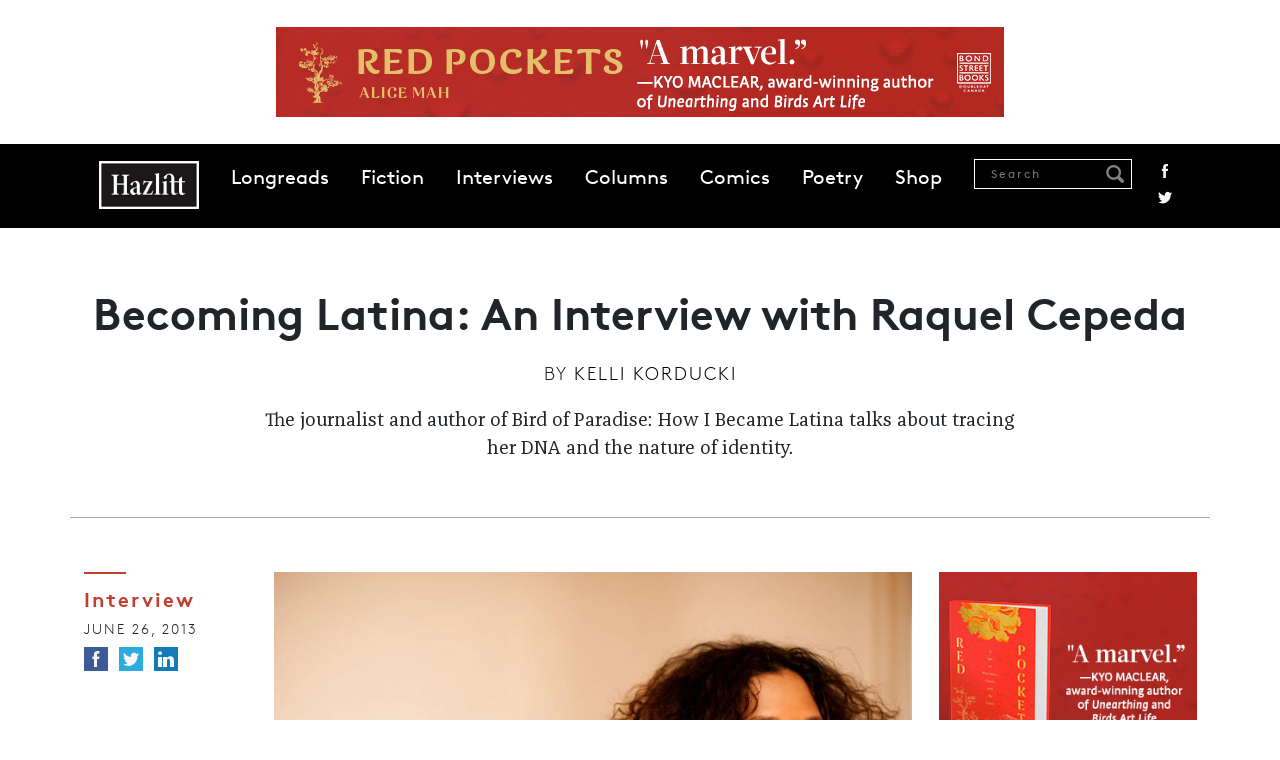

--- FILE ---
content_type: text/html; charset=UTF-8
request_url: https://hazlitt.net/feature/becoming-latina-interview-raquel-cepeda
body_size: 9918
content:
<!DOCTYPE html>
<html lang="en" dir="ltr" prefix="og: https://ogp.me/ns#">
  <head>
    <meta charset="utf-8" />
<script async src="https://www.googletagmanager.com/gtag/js?id=G-9HZSMMC5M6"></script>
<script>window.dataLayer = window.dataLayer || [];function gtag(){dataLayer.push(arguments)};gtag("js", new Date());gtag("set", "developer_id.dMDhkMT", true);gtag("config", "G-9HZSMMC5M6", {"groups":"default","page_placeholder":"PLACEHOLDER_page_location"});</script>
<link rel="canonical" href="https://hazlitt.net/feature/becoming-latina-interview-raquel-cepeda" />
<link rel="shortlink" href="https://hazlitt.net/node/843866" />
<link rel="image_src" href="/sites/default/files/field/image/Raquel_Cepeda_5.jpg" />
<meta name="description" content="The journalist and author of Bird of Paradise: How I Became Latina talks about tracing her DNA and the nature of identity." />
<meta name="abstract" content="The journalist and author of Bird of Paradise: How I Became Latina talks about tracing her DNA and the nature of identity." />
<meta property="og:site_name" content="Hazlitt" />
<meta property="og:type" content="Article" />
<meta property="og:url" content="https://hazlitt.net/feature/becoming-latina-interview-raquel-cepeda" />
<meta property="og:title" content="Becoming Latina: An Interview with Raquel Cepeda | Hazlitt" />
<meta property="og:description" content="The journalist and author of Bird of Paradise: How I Became Latina talks about tracing her DNA and the nature of identity." />
<meta property="og:image" content="https://hazlitt.net/sites/default/files/field/image/Raquel_Cepeda_5.jpg" />
<meta property="og:image:url" content="https://hazlitt.net/sites/default/files/field/image/Raquel_Cepeda_5.jpg" />
<meta property="og:image:type" content="image/jpeg" />
<meta property="article:publisher" content="https://www.facebook.com/hazlittmag" />
<meta name="twitter:card" content="summary_large_image" />
<meta name="twitter:site" content="@hazlitt" />
<meta name="twitter:description" content="The journalist and author of Bird of Paradise: How I Became Latina talks about tracing her DNA and the nature of identity." />
<meta name="twitter:title" content="Becoming Latina: An Interview with Raquel Cepeda | Hazlitt" />
<meta name="twitter:site:id" content="557818971" />
<meta name="twitter:url" content="https://hazlitt.net/feature/becoming-latina-interview-raquel-cepeda" />
<meta name="twitter:image" content="https://hazlitt.net/sites/default/files/field/image/Raquel_Cepeda_5.jpg" />
<meta name="Generator" content="Drupal 9 (https://www.drupal.org)" />
<meta name="MobileOptimized" content="width" />
<meta name="HandheldFriendly" content="true" />
<meta name="viewport" content="width=device-width, initial-scale=1.0" />
<link rel="icon" href="/themes/custom/hazlitt/favicon.ico" type="image/vnd.microsoft.icon" />

    <title>Becoming Latina: An Interview with Raquel Cepeda | Hazlitt</title>
    <link rel="stylesheet" media="all" href="/sites/default/files/css/css_f_MGmZ1Ex8S2_E6r8X9jmSm57nsPGLrfaSvHaMRPJ9E.css" />
<link rel="stylesheet" media="all" href="/sites/default/files/css/css_P8gCapOcdwdWCothaIppq--ypZk69J2y3qh0DYo_KqE.css" />
<link rel="stylesheet" media="all" href="//cdn.jsdelivr.net/npm/bootstrap@5.2.3/dist/css/bootstrap.min.css" />
<link rel="stylesheet" media="all" href="/sites/default/files/css/css_5Ai8ONTm3CJr4XpF7h0Cg6bLnnZCYwF6n1QJGWVKICU.css" />

    <script src="/sites/default/files/js/js_4j7wmzK0FrIi8GWHavG3vyQmCGB_Pr05AEosPiqwImQ.js"></script>

  </head>
  <body class="path-node page-node-type-article path-feature-becoming-latina-interview-raquel-cepeda">
        <a href="#main-content" class="visually-hidden focusable skip-link">
      Skip to main content
    </a>
    
      <div class="dialog-off-canvas-main-canvas" data-off-canvas-main-canvas>
    <div class="layout-container">

  <header role="banner">
      <div class="region region-header">
    
<div id="block-globalleaderboard" class="settings-tray-editable block block-block-content block-block-contentba65eaa1-d2c6-44ba-82bc-504e0eb87a76 cta-global-leaderboard pt-4 pb-4 text-center" data-drupal-settingstray="editable">
  
    
    
    <a href="https://www.penguinrandomhouse.ca/books/798570/red-pockets-by-alice-mah/9780385702454?ref=PRH38A5E4AB6FA6" target="_blank">
        <img loading="lazy" src="/sites/default/files/cta/2025-10/FINAL-RedPockets-HazlittBanners-728x90.gif" width="728" height="90" alt="An ad for Red Pockets " />


    </a>
  </div>
<nav role="navigation" aria-labelledby="block-hazlitt-main-menu-menu" id="block-hazlitt-main-menu" class="settings-tray-editable block block-menu navigation menu--main" data-drupal-settingstray="editable">
            
  <h2 class="visually-hidden" id="block-hazlitt-main-menu-menu">Main navigation</h2>
  

        
    <div id="main-navigation" class="container-fluid">
  <div class="container">
    <nav class="navbar navbar-expand-lg sticky-top d-flex">
      <a href="/" rel="home" class="site-logo hazlitt-logo"></a>
      <button class="navbar-toggler" type="button" data-bs-toggle="offcanvas" data-bs-target="#offcanvasNavbar" aria-controls="offcanvasNavbar">
        <span class="navbar-toggler-icon"></span>
      </button>

      <div class="offcanvas offcanvas-end" tabindex="-1" id="offcanvasNavbar" aria-labelledby="offcanvasNavbarLabel">
        <div class="offcanvas-header justify-content-end">
          <button type="button" class="btn-close" data-bs-dismiss="offcanvas" aria-label="Close"></button>
        </div>

        <div class="offcanvas-body">
                      <ul class="menu navbar-nav mr-auto">
                                
            <li class="menu-item">
              <a href="/longreads" data-drupal-link-system-path="longreads">Longreads</a>
                          </li>
            
                      
            <li class="menu-item">
              <a href="/fiction" data-drupal-link-system-path="fiction">Fiction</a>
                          </li>
            
                      
            <li class="menu-item">
              <a href="/tags/interview" data-drupal-link-system-path="taxonomy/term/79726">Interviews</a>
                          </li>
            
                      
            <li class="menu-item">
              <a href="https://hazlitt.net/category/column">Columns</a>
                          </li>
            
                      
            <li class="menu-item">
              <a href="https://hazlitt.net/category/comic" title="Comics">Comics</a>
                          </li>
            
                      
            <li class="menu-item">
              <a href="https://hazlitt.net/category/poetry">Poetry</a>
                          </li>
            
                      
            <li class="menu-item">
              <a href="https://bookshop.org/shop/hazlitt">Shop</a>
                          </li>
            
                    </ul>

          <div class="ms-auto navbar-search d-flex">
            <div class="views-exposed-form block block-views block-views-exposed-filter-blocksearch-content-page-1" data-drupal-selector="views-exposed-form-search-content-page-1">
  
      <h2>Search Results</h2>
    
      <form action="/search" method="get" id="views-exposed-form-search-content-page-1" accept-charset="UTF-8">
  <div class="form--inline clearfix">
  <div class="js-form-item form-item js-form-type-textfield form-type-textfield js-form-item-search form-item-search">
      <label for="edit-search">Search</label>
        <input placeholder="Search" data-drupal-selector="edit-search" type="text" id="edit-search" name="search" value="" size="30" maxlength="128" class="form-text" />

            <div id="edit-search--description" class="description">
      Enter one or more keywords to search.
    </div>
  </div>
<div data-drupal-selector="edit-actions" class="form-actions js-form-wrapper form-wrapper" id="edit-actions"><input data-drupal-selector="edit-submit-search-content" type="submit" id="edit-submit-search-content" value="Search" class="button js-form-submit form-submit" />
</div>

</div>

</form>

  </div>

            <div class="social-links">
              <a href="https://www.facebook.com/hazlittmag" title="Facebook" class="facebook">Facebook</a>
              <a href="https://twitter.com/Hazlitt" title="Twitter" class="twitter">Twitter</a>
            </div>
          </div>
        </div>
      </div>
    </nav>
  </div>
</div>
  



  </nav>

  </div>

  </header>

  
  

  

  

  

  <main role="main" class="main">
    <a id="main-content" tabindex="-1"></a>
    <div class="layout-content">
        <div class="region region-content">
    <div data-drupal-messages-fallback class="hidden"></div>
<div class="views-element-container settings-tray-editable block block-views block-views-blockhero-block-1" id="block-views-block-hero-block-1" data-drupal-settingstray="editable">
  
    
      <div><div class="view view-hero view-id-hero view-display-id-block_1 js-view-dom-id-f5a6053c095fa5bac2a38063cd52cda18a7bfec8eb14393834d3607f83b38b76">
  
    
      
      <div class="view-content">
          <div class="views-row">

<div class="article-header container pt-5 pb-5 mb-5 divider">
  <h1 class="article-title mb-3">
    Becoming Latina: An Interview with Raquel Cepeda
  </h1>

      <div class="authored-by mb-3">
      <span>By</span> <a href="/authors/kelli-korducki" hreflang="und">Kelli Korducki</a>
    </div>
  
      <div class="article-summary">
      <p>The journalist and author of Bird of Paradise: How I Became Latina talks about tracing her DNA and the nature of identity.</p>

    </div>
  </div>
</div>

    </div>
  
          </div>
</div>

  </div>
<div id="block-hazlitt-content" class="block block-system block-system-main-block">
  
    
      
<article data-history-node-id="843866" role="article" class="node node--type-article node--promoted node--view-mode-full">

  
<div class="container">
<div class="row">
  <div class="col-12 col-md-2 left-col">
    <div class="mb-5">
              <div class="article-category mb-2">
          <a href="/category/interview" hreflang="en">Interview</a>
        </div>
      
      <div class="date mb-2">
        June 26,  2013
      </div>

      <ul class="social-links colour">
        <li>
          <a href="https://www.facebook.com/sharer/sharer.php?u=https://hazlitt.net/feature/becoming-latina-interview-raquel-cepeda" title="Facebook" class="facebook" target="_blank"><span>Facebook</span></a>
        </li>
        <li>
          <a href="https://twitter.com/intent/tweet?url=https://hazlitt.net/feature/becoming-latina-interview-raquel-cepeda" title="Twitter" class="twitter" target="_blank"><span>Twitter</span></a>
        </li>
        <li>
          <a href="https://www.linkedin.com/sharing/share-offsite/?url=https://hazlitt.net/feature/becoming-latina-interview-raquel-cepeda" title="LinkedIn" class="linkedin" target="_blank"><span>LinkedIn</span></a>
        </li>
      </ul>
    </div>

          <div class="views-element-container"><div class="view view-author-block view-id-author_block view-display-id-block_2 js-view-dom-id-e4f36f5b557b1e42050367e50aef0a505809da3192f51d80b39ef4cc5b342e9b">
  
    
      
      <div class="view-content">
          <div class="views-row">

<div class="author-block mb-5 text-start">
  <div class="circle circle mt-3 mb-2">
      <img loading="lazy" src="/sites/default/files/styles/circle-w114-bw/public/pictures/picture-97-1345168980.jpg?itok=c1tLimHC" width="114" height="114" alt="" class="image-style-circle-w114-bw" />



  </div>

  <div class="author-name">
    <a href="/authors/kelli-korducki" hreflang="und">Kelli Korducki</a>
  </div>

  <div class="author-body">
    <p class="p1"><span>Kelli Korducki is a writer and editor who divides her time between Toronto and New York City. She has previously written for Hazlitt as well as Real...</span></p>

  </div>

  <div class="views-element-container"><div class="view view-author-block view-id-author_block view-display-id-block_3 js-view-dom-id-9b6c003d44a96fee08a10ed6dea265f388260f274d0b04af3f0080618bdbbbbd">
  
    
      
      <div class="view-content">
      
  <div class="recent-articles mt-4">
    <h2>Recent articles</h2>

    <div class="views-row mb-2">

<a href="/longreads/agitator" hreflang="en">The Agitator </a></div>
    <div class="views-row mb-2">

<a href="/feature/let-story-breathe-and-feel-expansive-interview-meg-wolitzer" hreflang="und">&#039;Let The Story Breathe and Feel Expansive&#039;: An Interview with Meg Wolitzer</a></div>
    <div class="views-row mb-2">

<a href="/feature/you-have-be-slightly-uncomfortable-walk-down-street-and-notice-things-interview-sloane" hreflang="und">&#039;You Have to Be Slightly Uncomfortable to Walk Down the Street and Notice Things&#039;: An Interview with Sloane Crosley</a></div>

  </div>

    </div>
  
          </div>
</div>

</div></div>

    </div>
  
          </div>
</div>

      </div>

  <div class="node__content col-12 col-md-7">
              <div class="image-wrap mb-4">
          <img loading="lazy" src="/sites/default/files/styles/article_images/public/field/image/Raquel_Cepeda_5.jpg?itok=l2i8HERQ" width="934" height="649" alt="" class="image-style-article-images" />




              </div>
    
    <div id="article-wrap" class="article-wrap mb-5 clearfix">
      <div class="article-body">
        <p><strong>It’s almost laughable to consider the etymology</strong>—the root—of the word race, which happens to be “root”: revelatory, decisive. Of course in function, the word has less to do with foundations than immediate phenotypes and class demarcations. It’s more accurate to look at race as an evolving mirror held up against human history’s less flattering angles, the sides you wouldn’t see on the Instagram selfie of our collective past.</p>
<p>Hip-hop journalist, documentarian, and memoirist Raquel Cepeda knows this well. She was born in Harlem to Dominican parents and grew up both on the island with her grandparents and in New York City with a violent, self-hating father who warned against “lousy Dominicans” in between the piano and tennis lessons he forced on her. Cepeda emerged from the tumult bearing a smattering of racial code markers, unsatisfied by the census form liminality of “Latino” to which she’d been confined.</p>
<p>“The United States has the second highest Latino population in the world, second only to Mexico,” she writes in the preface to her recent memoir, <i>Bird of Paradise: How I Became Latina. “</i>And still, the media—they lump us all together into one generic clod—doesn’t get us, either. Are Latino-Americans white? Black? Other? Illegal aliens from Mars? Or are we the very face of America?”</p>
<p>Being the face of the American homunculus is a tricky thing. So Cepeda, who pieced her self-identity together through her parents’ Dominican origins (and her father’s rejection of them), early hip-hop culture, and the textures of her New York City home base, embarked on a quest to trace her ancestral DNA.</p>
<p>We recently spoke by phone about how it all breaks down.</p>
<p><b>After embarking on this ancestral DNA project and finding just how disparate your origins are, do you still find the term “Latino” useful? Like, should the census form give us another option? </b></p>
<p>The way we construct race in the States is so different from the way people construct race all across Latin America and the Caribbean. All of a sudden you come to the States and race is foisted upon you. Then my generation’s like, “Wait a minute, where <i>do </i>my ancestors come from?”</p>
<p>Personally, the “Latino” stamp that we wear is just a point of departure for some real work exploring your own self. As far as the census goes, they don’t have it right and they’re nowhere near having it right. What I would love to see is some sort of experiment in between the five-year mark where they invite [Latinos] to send them a blank page describing how they identify themselves and to see if there are any trends in the result. If you’re checking in every 10 years and getting it wrong every 10 years, you may as well do a halfway mark. Wouldn’t that be interesting, to see how other people identify themselves, if you gave them the chance to?</p>
<p><b>It would be interesting to see how that evolves, too. </b></p>
<p>Exactly. Identity is fluid. It changes and it gets redefined. The way you see yourself as a kid is not the way you see yourself as a teenager is not the way you see yourself as an adult. I think that would be interesting, to see how it evolved. And maybe to stay in touch with other [Latino census takers] and let those results inform the way you approach the question of race and ethnicity in the Latino community.</p>
<p><b>You write about tuning out middle school history lessons where words like “primitive,” “savage,” and “extinct” were “used interchangeably to describe almost everyone we learn about who isn’t of European descent or a sellout.” Was your mission to trace your roots a way of weeding out the root of ancestral trauma?</b></p>
<p>When I decided to embark on this genetic adventure, I went into it kind of blind. When I ancestral DNA tested my father, I learned about his childhood trauma. I had no idea he went through all that. And that project I embarked on, it rewarded me on more than a scientific level. It rewarded me on a spiritual level. I didn’t know what to expect, but I wasn’t expecting that.</p>
<p>The ancestral DNA avenue might be an unlikely one to take [to explore one’s roots], but it was also kind of fun. Like Bennett Greenspan of Family Tree DNA says, when dealing with the Latino-American community, it’s like a genetic crapshoot. You just don’t know what you’re going to get.</p>
<p><b>There’s a lot that’s been obscured over the generations, a lot of “passing” and hiding.</b></p>
<p>I was definitely thinking about that. Santo Domingo was the first successful, if you will, European colony in the Americas. That’s basically where the New World started, in the Dominican Republic. And the blueprint for the transatlantic slave trade in the very early 1500s was in the Dominican Republic. Then you have the indigenous American slave trade from the indigenous population there, and Santo Domingo was like New Orleans, before New Orleans existed. People were coming from all over the world. Crypto-Jews, English pirates, Spanish colonizers, the French. I thought it was a really good example of the first American city.</p>
<p>Dominicans, we always get that rap of wanting to be more Euro, to lighten our skin or straighten our hair. I thought it was interesting, like, “What is this Stockholm syndrome we’re developing with our colonizer? What the hell is going on here?”</p>
<p><b>What do you think is the relationship between race and memory?</b></p>
<p>We try to forget any part of ourselves that isn’t white, or European. In school, I learned that all of the indigenous people that were on the Dominican Republic were eradicated in the first few decades following the Spaniards’ arrival. But now we’re finding out through ancestral DNA that these people survived, albeit in fragments, in Dominican and Caribbean people.</p>
<p>Sometimes I’ll bring that up and people will say, “Well, you can’t find a <i>true </i>Indian on the Dominican Republic,” and I’m like, “You can’t find a <i>true </i>anything.” What is it about us suppressing this part of ourselves and highlighting this other part of ourselves? I think all that leads to bad self-esteem, which has a ripple effect on society.</p>
<p><b>Has your ethnic or racial self-identification changed at all after this project? </b></p>
<p>My sense of self and my identity have been enhanced more than they’ve changed. I’m still Latina-American for the purposes of living here in the States. Sometimes I say I’m Dominican, or Dominican-American, depending on who I’m talking to; the codewords change depending on the community you’re engaging with. But for me, it was a very spiritual journey. It married the logos, the rational, the science, with the mythos, the spiritual.</p>
<p><b>You write, at the end, that our “identities are a work in progress and really up to us and nobody else to ultimately define.” Where does the DNA piece fit in with that self-definition for you?</b></p>
<p>For me, the ancestral DNA piece was confirming and empowering. Not everybody wants to know where they come from, to find out that they descended from the indigenous or African communities, if you will. But for people who want to do that work and get to know themselves I think it’s a very healthy way to do it.</p>
<p><b>Since you went on your ancestral DNA journey, you’ve brought the process to Latina teens [at Life is Precious, a suicide prevention program in the Bronx]. Are the girls into it? </b></p>
<p>Latina American teens have a really big problem with depression and suicide. Some of our girls discover mitochondrial DNA that’s classically indigenous, Taino or Aztec depending on where they come from, and it’s really empowering to hear them talk about it and process it and say, “Wow, I come from people who found a way to survive. If they found a way to survive through me, I’m going to find a way to survive through my descendants.” I hope to do it with more teenagers.</p>
<p><em>--<br /></em><span>Find </span><em>Hazlitt </em><span>on </span><a href="https://www.facebook.com/hazlittmag?ref=hl" rel="nofollow">Facebook</a><span> / Follow us on </span><a href="https://twitter.com/HazlittMag" rel="nofollow">Twitter</a></p>

      </div>
    </div>

    <div class="social-footer text-center mb-5">
      <p>Find us on <a href="https://www.facebook.com/hazlittmag">Facebook</a> / Follow us on <a href="https://twitter.com/Hazlitt">Twitter</a></p>
      <ul class="social-links colour">
        <li>
          <a href="https://www.facebook.com/sharer/sharer.php?u=https://hazlitt.net/feature/becoming-latina-interview-raquel-cepeda" title="Facebook" class="facebook" target="_blank"><span>Facebook</span></a>
        </li>
        <li>
          <a href="https://twitter.com/intent/tweet?url=https://hazlitt.net/feature/becoming-latina-interview-raquel-cepeda" title="Twitter" class="twitter" target="_blank"><span>Twitter</span></a>
        </li>
        <li>
          <a href="https://www.linkedin.com/sharing/share-offsite/?url=https://hazlitt.net/feature/becoming-latina-interview-raquel-cepeda" title="LinkedIn" class="linkedin" target="_blank"><span>LinkedIn</span></a>
        </li>
      </ul>
    </div>

          <div class="views-element-container"><div class="view view-author-block view-id-author_block view-display-id-block_1 js-view-dom-id-ecd30be74ca799c5d5885f6af1669ce4e029aa117eea5d12f1fe294986608e30">
  
    
      
      <div class="view-content">
          <div class="views-row">

<div class="author-block mb-5">
  <div class="circle circle mt-3 mb-2">
      <img loading="lazy" src="/sites/default/files/styles/circle-w114-bw/public/pictures/picture-97-1345168980.jpg?itok=c1tLimHC" width="114" height="114" alt="" class="image-style-circle-w114-bw" />



  </div>

  <div class="author-name">
    <a href="/authors/kelli-korducki" hreflang="und">Kelli Korducki</a>
  </div>

  <div class="author-body">
    <p class="p1"><span>Kelli Korducki is a writer and editor who divides her time between Toronto and New York City. She has previously written for Hazlitt as well as Real Life, The New Inquiry, The Globe and Mail, The Walrus, and numerous other publications. </span></p>

  </div>

  <div class="views-element-container"><div class="view view-author-block view-id-author_block view-display-id-block_3 js-view-dom-id-5d0a7e3feda140eccb79f6a011836dce580f1cb65753393d52914bf26ea6e069">
  
    
      
      <div class="view-content">
      
  <div class="recent-articles mt-4">
    <h2>Recent articles</h2>

    <div class="views-row mb-2">

<a href="/longreads/agitator" hreflang="en">The Agitator </a></div>
    <div class="views-row mb-2">

<a href="/feature/let-story-breathe-and-feel-expansive-interview-meg-wolitzer" hreflang="und">&#039;Let The Story Breathe and Feel Expansive&#039;: An Interview with Meg Wolitzer</a></div>
    <div class="views-row mb-2">

<a href="/feature/you-have-be-slightly-uncomfortable-walk-down-street-and-notice-things-interview-sloane" hreflang="und">&#039;You Have to Be Slightly Uncomfortable to Walk Down the Street and Notice Things&#039;: An Interview with Sloane Crosley</a></div>

  </div>

    </div>
  
          </div>
</div>

</div></div>

    </div>
  
          </div>
</div>

    
  </div>

  <div class="col-12 col-md-3">
  
    
<div class="block block-block-content block-block-contente5bff322-08c9-4d2d-8dbe-ab7d9324e48f cta-bigbox mb-5 text-center">
  
    
    
    <a href="https://www.penguinrandomhouse.ca/books/798570/red-pockets-by-alice-mah/9780385702454?ref=PRH38A5E4AB6FA6" target="_blank">
        <img loading="lazy" src="/sites/default/files/cta/2025-10/FINAL-RedPockets-HazlittBanners-300x250_0.gif" width="300" height="250" alt="An ad for Red Pockets " />


    </a>
  </div>


          <div class="hz-block mb-5">
          <h2 class="block-title mb-4">Related</h2>
          <div class="views-element-container"><div class="view view-related view-id-related view-display-id-block_1 js-view-dom-id-8733595184182df74a41d7d07926fb588fa82af99ed00d0a98137afd078aec9e">
  
    
      
      <div class="view-content">
          <div class="mb-4 views-row"><div class="article-title"><a href="/feature/torrey-peters-writing-symbols-sex-and-strategy" hreflang="en">Torrey Peters on Writing Symbols, Sex, and Strategy </a></div><div class="article-author"><a href="/authors/chase-joynt" hreflang="en">Chase Joynt </a></div></div>
    <div class="mb-4 views-row"><div class="article-title"><a href="/feature/how-get-undead-advertising-interview-aurora-stewart-de-pena" hreflang="en">How to Get Undead in Advertising: An Interview with Aurora Stewart de Peña</a></div><div class="article-author"><a href="/authors/naomi-skwarna" hreflang="und">Naomi Skwarna</a></div></div>

    </div>
  
          </div>
</div>

      </div>
    
    <div class="hz-block">
        <h2 class="block-title mb-4">Most Popular</h2>
        <div class="views-element-container"><div class="view view-most-popular view-id-most_popular view-display-id-block_2 js-view-dom-id-24ce3827c59c73367ae4ef42e0fead7a3c538aa45aaec69490fe88a08a791b7e hz-popular mb-5">
  
    
      
      <div class="view-content container">
          <div class="views-row mb-4">

<div class="counter"><span class="number">1</span></div>
<div class="title-wrap">
  <div class="article-title"><a href="/longreads/dead-mall-society" hreflang="en">The Dead Mall Society</a></div>
  <div class="article-author"><a href="/authors/lana-hall" hreflang="en">Lana Hall</a></div>
</div></div>
    <div class="views-row mb-4">

<div class="counter"><span class="number">2</span></div>
<div class="title-wrap">
  <div class="article-title"><a href="/longreads/threshold" hreflang="en">The Threshold</a></div>
  <div class="article-author"><a href="/authors/meg-bernhard" hreflang="und">Meg Bernhard </a></div>
</div></div>
    <div class="views-row mb-4">

<div class="counter"><span class="number">3</span></div>
<div class="title-wrap">
  <div class="article-title"><a href="/feature/chia-goddess-moon" hreflang="en">Chía, Goddess of the Moon </a></div>
  <div class="article-author"><a href="/authors/dora-prieto" hreflang="en">Dora Prieto </a></div>
</div></div>

    </div>
  
          </div>
</div>

    </div>

    
<div class="block block-block-content block-block-content89da3c01-370d-422f-8f52-9a1a2f5b2a67 cta-halfpage text-center">
  
    
    
    <a href="https://www.penguinrandomhouse.ca/books/798570/red-pockets-by-alice-mah/9780385702454?ref=PRH38A5E4AB6FA6" target="_blank">
        <img loading="lazy" src="/sites/default/files/cta/2025-10/FINAL-RedPockets-HazzlittBanners-300x600.jpg" width="300" height="600" alt="An ad for Red Pockets " />


    </a>
  </div>

  </div>

</article>

  </div>
<div id="block-prevnext" class="settings-tray-editable block block-prev-next block-prev-next-block" data-drupal-settingstray="editable">
  
    
      <div class="container">
            <div class="next">
            <h2 class="block-title">Next</h2>
            <div class="views-element-container"><div class="view view-previous-next view-id-previous_next view-display-id-block_1 js-view-dom-id-69f036fb54f7c85a7c197f3da0c4b32d4bd1671240283b7ee17f39db909acad1">
  
    
      
      <div class="view-content">
          <div class="views-row">
<div class="container">
  <div class="row">
    <div class="article-image col-12 col-md-4">
        <a href="/blog/living-tree-grows-washington-death-doma" hreflang="und"><img loading="lazy" src="/sites/default/files/styles/article_min_width/public/field/image/scotus.jpg?itok=jC9bxjge" width="700" height="467" alt="" class="image-style-article-min-width" />

</a>

    </div>

    <div class="article-text-wrap  col-12 col-md-8">
      <div class="article-category">
        <a href="/category/politics" hreflang="en">Politics</a>
      </div>
      <div class="article-title">
        <a href="/blog/living-tree-grows-washington-death-doma" hreflang="und">A Living Tree Grows in Washington: On the Death of DOMA</a>
      </div>
      <div class="article-summary">
        
      </div>
    </div>
  </div>
</div>
</div>

    </div>
  
          </div>
</div>

        </div>
    
            <div class="prev">
            <h2 class="block-title">Previous</h2>
            <div class="views-element-container"><div class="view view-previous-next view-id-previous_next view-display-id-block_1 js-view-dom-id-076fad6103a876eb36870afe7fd17362eda31fb5df1bce2b1a7592ddc30af37f">
  
    
      
      <div class="view-content">
          <div class="views-row">
<div class="container">
  <div class="row">
    <div class="article-image col-12 col-md-4">
        <a href="/blog/professor-obama-picks-his-pollution-battles" hreflang="und"><img loading="lazy" src="/sites/default/files/styles/article_min_width/public/field/image/obama-gas.jpg?itok=eNEHP-6S" width="700" height="467" alt="" class="image-style-article-min-width" />

</a>

    </div>

    <div class="article-text-wrap  col-12 col-md-8">
      <div class="article-category">
        <a href="/category/politics" hreflang="en">Politics</a>
      </div>
      <div class="article-title">
        <a href="/blog/professor-obama-picks-his-pollution-battles" hreflang="und">Professor Obama Picks His Pollution Battles</a>
      </div>
      <div class="article-summary">
        
      </div>
    </div>
  </div>
</div>
</div>

    </div>
  
          </div>
</div>

        </div>
    </div>
  </div>

  </div>

    </div>
    
    
  </main>

      <footer role="contentinfo">
      
  <div class="region region-footer">
    <nav role="navigation" aria-labelledby="block-footer-menu" id="block-footer" class="settings-tray-editable block block-menu navigation menu--footer" data-drupal-settingstray="editable">
            
  <h2 class="visually-hidden" id="block-footer-menu">Footer</h2>
  

        
    <div class="footer-menu-wrapper">
    <div class="container">
      <div class="row">
        <div class="col-xs-12 col-md-6">
            <ul class="menu">
                    <li class="menu-item">
        <a href="/about" data-drupal-link-system-path="node/2233">About</a>
              </li>
                <li class="menu-item">
        <a href="/masthead" data-drupal-link-system-path="node/2277">Masthead</a>
              </li>
                <li class="menu-item">
        <a href="/contact-us" data-drupal-link-system-path="node/2150726">Contact Us</a>
              </li>
                <li class="menu-item">
        <a href="/privacy-policy" data-drupal-link-system-path="node/2150736">Privacy Policy</a>
              </li>
                <li class="menu-item">
        <a href="/accessibility-policy" data-drupal-link-system-path="node/2150731">Accessibility Policy</a>
              </li>
                <li class="menu-item">
        <a href="https://penguinrandomhouse.ca/terms-of-use">Terms of Use</a>
              </li>
          </ul>
      </div>

      <div class="col-xs-12 col-md-6">
        <ul class="social-links">
          <li>
            <a href="https://www.facebook.com/hazlittmag" title="Facebook" class="facebook"><span>Facebook</span></a>
          </li>
          <li>
            <a href="https://twitter.com/Hazlitt" title="Twitter" class="twitter"><span>Twitter</span></a>
          </li>
          <li>
            <a href="https://instagram.com/hazlittmag" title="Instagram" class="instagram"><span>Instagram</span></a>
          </li>
          <li>
            <a href="https://hazlittmag.tumblr.com/" title="Tumblr" class="tumblr"><span>Tumblr</span></a>
          </li>
          <li>
            <a href="https://soundcloud.com/hazlittmag" title="Soundcloud" class="soundcloud"><span>Soundcloud</span></a>
          </li>
          <li>
            <a href="/rss.xml" title="RSS" class="rss"><span>RSS</span></a>
          </li>
        </ul>
      </div>
    </div>
  </div>
</div>
  



<div class="legal container">
  <div class="row d-flex align-items-center">
    <div class="col-xs-12 col-md-4 prhc-logo-wrapper">
      <a class="prhc-logo" href="http://global.penguinrandomhouse.com"></a>
    </div>

    <div class="col-xs-12 col-md-4 copyright">
      <h3>Hazlitt Magazine</h3>
      <p>A Penguin Random House Company<br> © 2023 Penguin Random House</p>
    </div>

    <div class="col-xs-12 col-md-4 prhc-global">
      <a href="http://global.penguinrandomhouse.com">global.penguinrandomhouse.com</a>
    </div>
  </div>
</div>
  </nav>

  </div>

    </footer>
  
</div>
  </div>

    
    <script type="application/json" data-drupal-selector="drupal-settings-json">{"path":{"baseUrl":"\/","scriptPath":null,"pathPrefix":"","currentPath":"node\/843866","currentPathIsAdmin":false,"isFront":false,"currentLanguage":"en"},"pluralDelimiter":"\u0003","suppressDeprecationErrors":true,"google_analytics":{"account":"G-9HZSMMC5M6","trackOutbound":true,"trackMailto":true,"trackTel":true,"trackDownload":true,"trackDownloadExtensions":"7z|aac|arc|arj|asf|asx|avi|bin|csv|doc(x|m)?|dot(x|m)?|exe|flv|gif|gz|gzip|hqx|jar|jpe?g|js|mp(2|3|4|e?g)|mov(ie)?|msi|msp|pdf|phps|png|ppt(x|m)?|pot(x|m)?|pps(x|m)?|ppam|sld(x|m)?|thmx|qtm?|ra(m|r)?|sea|sit|tar|tgz|torrent|txt|wav|wma|wmv|wpd|xls(x|m|b)?|xlt(x|m)|xlam|xml|z|zip"},"statistics":{"data":{"nid":"843866"},"url":"\/core\/modules\/statistics\/statistics.php"},"ajaxTrustedUrl":{"\/search":true},"user":{"uid":0,"permissionsHash":"a62692f08108a0dc85678780ff5c525e4cbda1950ae0dea3a29cc297fc4d449f"}}</script>
<script src="/sites/default/files/js/js__E6FrODBDWeJOHcUPbf8gTMHu5UH1wNBKau2RZMNoCw.js"></script>
<script src="//cdn.jsdelivr.net/npm/bootstrap@5.2.3/dist/js/bootstrap.bundle.min.js"></script>
<script src="/sites/default/files/js/js_wQwLlLvL0gJ0LiSXNbnYKwFMF4IRKpY1oAaRB7XHiIE.js"></script>

  </body>
</html>
